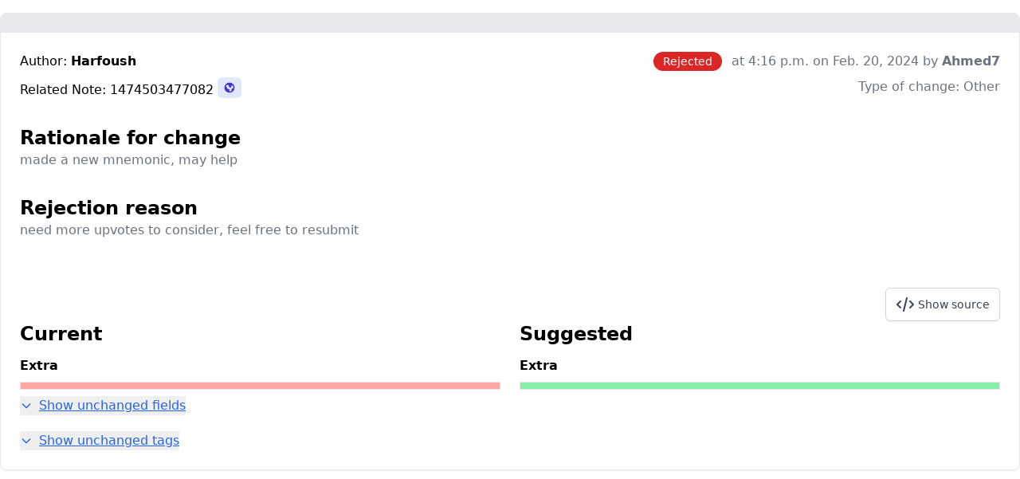

--- FILE ---
content_type: text/html; charset=utf-8
request_url: https://app.ankihub.net/decks/suggestions/736531/embedded/?type=change
body_size: 39479
content:





<!DOCTYPE html>
<html lang="en">
    <head>
        <meta charset="utf-8">
        <meta http-equiv="x-ua-compatible" content="ie=edge">
        <title>Embeded Suggestion</title>
        <meta name="viewport" content="width=device-width, initial-scale=1.0">
        <meta name="description" content="Embeded Suggestion">

        <script>
            // Set the site theme before load the body of the DOM
            if (!localStorage.theme) {
                if (window.matchMedia('(prefers-color-scheme: dark)').matches) {
                setDarkTheme()
                } else {
                setLightTheme()
                }
            } else {
                if (localStorage.theme === 'dark') {
                setDarkTheme()
                } else {
                setLightTheme()
                }
            }

            function setDarkTheme() {
                document.documentElement.classList.add('dark')
                localStorage.theme = 'dark'
            }

            function setLightTheme() {
                document.documentElement.classList.remove('dark')
                localStorage.theme = 'light'
            }
        </script>
        <script src="/static/js/htmx.org@1.9.12.min.e69c8a6a4553.js" defer></script>
        <script src="/static/js/alpinejs@3.14.1.min.382e629b180f.js" defer></script>

        
            <style>
                ins>u, del>u {
                    text-decoration: underline;
                }
                del,del * {
                    /* bg-red-500 */
                    background-color: rgb(239 68 68);
                }

                ins,
                ins * {
                    /* bg-green-500 */
                    background-color: rgb(34, 197, 94);
                    text-decoration: none;
                }
            </style>
            
                <link href="/static/css/tailwind.07b55d20ed37.css" rel="stylesheet">
            

        


  </head>
<body>
    <main class="container mx-auto">

        
            <div
                id="change-note-suggestion-736531"
                class="mt-4 border bg-white shadow-sm overflow-x-scroll sm:overflow-hidden sm:rounded-lg dark:border-gray-600 dark:bg-gray-950"
            >
                <div
                    class="flex sm:flex-row flex-col sm:items-center justify-between bg-gray-200 py-3 px-4 sm:px-6 dark:bg-gray-900"
                >
                </div>

                <div
                    id="suggestion-736531-details"
                    class="dark:border-t px-4 sm:px-6 sm:pt-6 sm:pb-3 dark:border-t-gray-600"
                >
                <div class="sm:hidden flex mb-2">
                    
                    
                        <span
                        class="inline-flex items-center px-3 py-0.5 rounded-full text-sm font-medium bg-red-600 text-white"
                        >
                        Rejected
                        </span>
                        <span class="text-gray-500 ml-3 dark:text-gray-400">at 4:16 p.m. Feb, 20, 2024 ]
                         by
                            <strong>Ahmed7</strong>
                        
                        </span>
                    
                    
                </div>
                
                <div class="flex justify-between items-center">
                    <div>
                    
                    <span class="dark:text-gray-300">Author:</span>
                    <span class="font-bold dark:text-gray-300">
                        <a
                            href="/decks/e77aedfe-a636-40e2-8169-2fce2673187e/suggestions/?search=state:open,author:Harfoush&tab=change_note_suggestions&page_size=10"
                            target="_blank"
                            title="Show all suggestions made by this user"
                            class="hover:cursor-pointer hover:text-slate-600 dark:hover:text-white"
                        >
                        Harfoush
                        </a>
                    </span>
                    </div>
                    <div class="dark:text-white">
                    
                    </div>
                    <div class="sm:flex hidden">
                    
                    
                    <span
                        class="ml-3 inline-flex items-center px-3 py-0.5 rounded-full text-sm font-medium bg-red-600 text-white"
                    >
                        Rejected
                    </span>
                    <span class="text-gray-500 ml-3 dark:text-gray-400"
                        >at 4:16 p.m. on Feb. 20, 2024 
                        by <strong>Ahmed7</strong>
                        
                    </span>
                     
                    </div>
                </div>
                <div class="flex justify-between mt-2">
                    <div>
                    
                    <span class="dark:text-gray-300">Related Note:</span>
                    <span class="dark:text-gray-300"
                        >1474503477082</span
                    >
                    <a
                        href="/decks/e77aedfe-a636-40e2-8169-2fce2673187e/suggestions/?search=state:open,note:eca068bb-2ca6-49b4-945c-0d3796c0e511&tab=change_note_suggestions&page_size=10"
                        target="_blank"
                        title="Filter by related note"
                        type="button"
                        class="inline-flex items-center px-1.5 py-1 border border-transparent text-sm leading-4 font-medium rounded-md text-indigo-700 bg-indigo-100 hover:bg-indigo-200 focus:outline-none focus:ring-2 focus:ring-offset-2 focus:ring-indigo-500"
                    >
                    




<svg xmlns="http://www.w3.org/2000/svg" class="h-4 w-4" viewBox="0 0 20 20" fill="currentColor">
  <path fill-rule="evenodd" d="M10 18a8 8 0 100-16 8 8 0 000 16zM4.332 8.027a6.012 6.012 0 011.912-2.706C6.512 5.73 6.974 6 7.5 6A1.5 1.5 0 019 7.5V8a2 2 0 004 0 2 2 0 011.523-1.943A5.977 5.977 0 0116 10c0 .34-.028.675-.083 1H15a2 2 0 00-2 2v2.197A5.973 5.973 0 0110 16v-2a2 2 0 00-2-2 2 2 0 01-2-2 2 2 0 00-1.668-1.973z" clip-rule="evenodd"/>
</svg>


                        
                    </a>
                    </div>
                    <span class="hidden sm:block text-gray-500 dark:text-gray-400">
                     Type of change:
                    <a
                        href="/decks/e77aedfe-a636-40e2-8169-2fce2673187e/suggestions/?search=state:open,change_type:other&tab=change_note_suggestions&page_size=10"
                        target="_blank"
                        title="Filter suggestions by this type of change"
                        class="hover:cursor-pointer hover:text-slate-800 dark:hover:text-gray-300"
                    >
                        Other
                    </a>
                    </span>
                </div>
                
                <div class="flex flex-col my-8">
                    <div class="flex justify-between">
                    <span class="text-2xl font-bold dark:text-white"
                        >Rationale for change</span
                    >
                    </div>
                    <p class="mt-2t text-gray-500 dark:text-gray-400">
                        made a new mnemonic, may help
                    </p>
                </div>
                 
                <div class="flex flex-col my-8">
                    <div class="flex justify-between">
                    <span class="text-2xl font-bold dark:text-white">Rejection reason</span>
                    </div>
                    <p class="mt-2t text-gray-500 dark:text-gray-400">
                    need more upvotes to consider, feel free to resubmit
                    </p>
                </div>
                
                </div>

                
                <div
                    id="suggestion-736531-changes"
                    class="mt-4 overflow-x-scroll sm:overflow-hidden dark:bg-gray-950"
                >
                    <!-- Fields Change Suggestions -->

                    

                    <div
                        id="suggestion-736531-fields-changes"
                        class="px-4 sm:px-6"
                    >
                    <!-- Desktop -->
                    <div x-data="{ showSource: false }" class="hidden sm:flex flex-col">
                        
                        <div class="flex flex-row-reverse items-center">
                        <button
                            class="inline-flex items-center px-3 py-2 border border-gray-300 text-sm leading-4 font-medium rounded-md shadow-sm text-gray-700 bg-white hover:bg-gray-50 focus:outline-none focus:ring-2 focus:ring-offset-2 focus:ring-indigo-500 dark:bg-gray-900 dark:hover:bg-gray-950 dark:text-white dark:border-gray-600"
                            @click="showSource = !showSource"
                        >
                            <svg
                            xmlns="http://www.w3.org/2000/svg"
                            class="h-6 w-6 mr-1"
                            fill="none"
                            viewBox="0 0 24 24"
                            stroke="currentColor"
                            stroke-width="2"
                            >
                            <path
                                stroke-linecap="round"
                                stroke-linejoin="round"
                                d="M10 20l4-16m4 4l4 4-4 4M6 16l-4-4 4-4"
                            />
                            </svg>
                            <span
                            x-text="showSource == true ? 'Hide source' : 'Show source'"
                            ></span>
                        </button>
                        </div>
                        <div class="w-full grid gap-6 grid-cols-2">
                        
                        <span class="text-2xl w-full font-bold dark:text-white">Current</span>
                        <span class="text-2xl w-full font-bold dark:text-white">Suggested</span>
                        
                        </div>
                        
                        
                            <div id="suggestion-736531-field-">
                                
                                    
                                        <div class="w-full grid gap-6 grid-cols-2 mt-3">
                                            <span class="font-bold w-full dark:text-gray-300">Extra</span>
                                            <span class="font-bold w-full flex align-items-center justify-between">
                                                <span class="mr-2 dark:text-gray-300">Extra</span>
                                            </span>
                                        </div>
                                        <div hx-indicator="#diff-loading" hx-get="/decks/suggestions/736531/suggestion_fields_diff/?field=Extra" hx-trigger="intersect once" hx-swap="outerHTML">
                                            <div id="diff-loading" class=" mt-4 grid grid-cols-2 gap-8">
    <div class="animate-pulse rounded bg-slate-200 h-48 dark:bg-gray-600"></div>
    <div class="animate-pulse rounded bg-slate-200 h-48 dark:bg-gray-600"></div>
</div>

                                        </div>

                                    
                                
                            </div>
                        
                    
                        
                    </div>
                    <!-- Mobile -->
                    <div x-data="{ showSource: false }" class="sm:hidden">
                        <div class="sm:w-1/2 sm:border-r mb-3 sm:mb-0 border-gray-300 sm:pr-8">
                        <div class="flex items-center">
                            <button
                            class="inline-flex items-center px-3 py-2 border border-gray-300 text-sm leading-4 font-medium rounded-md shadow-sm text-gray-700 bg-white hover:bg-gray-50 focus:outline-none focus:ring-2 focus:ring-offset-2 focus:ring-indigo-500"
                            @click="showSource = !showSource"
                            >
                            <svg
                                xmlns="http://www.w3.org/2000/svg"
                                class="h-6 w-6 mr-1"
                                fill="none"
                                viewBox="0 0 24 24"
                                stroke="currentColor"
                                stroke-width="2"
                            >
                                <path
                                stroke-linecap="round"
                                stroke-linejoin="round"
                                d="M10 20l4-16m4 4l4 4-4 4M6 16l-4-4 4-4"
                                />
                            </svg>
                            </button>
                        </div>
                            
                        
                            <div id="suggestion-736531-field-">
                                
                                    
                                        <div class="w-full grid gap-6 grid-cols-2 mt-3">
                                            <span class="font-bold w-full dark:text-gray-300">Extra</span>
                                            <span class="font-bold w-full flex align-items-center justify-between">
                                                <span class="mr-2 dark:text-gray-300">Extra</span>
                                            </span>
                                        </div>
                                        <div hx-indicator="#diff-loading" hx-get="/decks/suggestions/736531/suggestion_fields_diff/?field=Extra" hx-trigger="intersect once" hx-swap="outerHTML">
                                            <div id="diff-loading" class=" mt-4 grid grid-cols-2 gap-8">
    <div class="animate-pulse rounded bg-slate-200 h-48 dark:bg-gray-600"></div>
    <div class="animate-pulse rounded bg-slate-200 h-48 dark:bg-gray-600"></div>
</div>

                                        </div>

                                    
                                
                            </div>
                        
                    
                        </div>
                    </div>
                    <div x-data="{ open: false }">
                        <button
                        x-on:click="open = ! open"
                        class="flex items-center mt-2 cursor-pointer underline text-blue-600 hover:text-blue-800 dark:text-blue-400 dark:hover:text-blue-500"
                        >
                        




<svg xmlns="http://www.w3.org/2000/svg" x-bind:class="open ? 'hidden' : 'mr-2 h-4 w-4'" fill="none" viewBox="0 0 24 24" stroke="currentColor" stroke-width="2">
  <path stroke-linecap="round" stroke-linejoin="round" d="M19 9l-7 7-7-7"/>
</svg>


                        




<svg xmlns="http://www.w3.org/2000/svg" x-bind:class="open ? 'mr-2 h-4 w-4' : 'hidden'" fill="none" viewBox="0 0 24 24" stroke="currentColor" stroke-width="2">
  <path stroke-linecap="round" stroke-linejoin="round" d="M5 15l7-7 7 7"/>
</svg>


                        <span
                            x-html="open ? 'Hide unchanged fields' : 'Show unchanged fields'"
                        ></span>
                        </button>
                        <div x-show="open" x-transition>
                        <div class="flex flex-wrap mt-3">
                            <div class="sm:grid sm:grid-cols-2 flex flex-col w-full">
                             
                            <div class="fields-section flex flex-col mt-4 dark:bg-gray-">
                                <span class="font-bold dark:text-white">Text</span>
                                
                                
                                <div class="mt-2 dark:text-gray-300">
                                    <script>
                                        {
                                              const data = `<i>Superimposed</i> <b>bacterial</b> <b>infection</b> on top of <u>rhinosinusitis</u> (ABRS) is most commonly due to {{c1::<i>H. influenzae</i>}}, {{c1::<i>S. pneumoniae</i>}}, and {{c1::<i>M. catarrhalis</i>}}`
                                              const target = document.currentScript.parentElement;

                                              document.addEventListener("DOMContentLoaded", function() {
                                                  const { shadow } = renderInShadowDOM(target, data);
                                                  setShadowStyles(shadow, "/static/css/tailwind.07b55d20ed37.css").catch(console.error)
                                              })
                                        }
                                    </script>
                                </div>
                                
                            </div>
                                
                            <div class="fields-section flex flex-col mt-4 dark:bg-gray-">
                                <span class="font-bold dark:text-white">Lecture Notes</span>
                                
                                <div class="mt-2 text-gray-400 text-sm">Empty field</div>
                                
                            </div>
                              
                            <div class="fields-section flex flex-col mt-4 dark:bg-gray-">
                                <span class="font-bold dark:text-white">Missed Questions</span>
                                
                                <div class="mt-2 text-gray-400 text-sm">Empty field</div>
                                
                            </div>
                              
                            <div class="fields-section flex flex-col mt-4 dark:bg-gray-">
                                <span class="font-bold dark:text-white">Pathoma</span>
                                
                                <div class="mt-2 text-gray-400 text-sm">Empty field</div>
                                
                            </div>
                              
                            <div class="fields-section flex flex-col mt-4 dark:bg-gray-">
                                <span class="font-bold dark:text-white">Boards and Beyond</span>
                                
                                <div class="mt-2 text-gray-400 text-sm">Empty field</div>
                                
                            </div>
                              
                            <div class="fields-section flex flex-col mt-4 dark:bg-gray-">
                                <span class="font-bold dark:text-white">First Aid</span>
                                
                                
                                <div class="mt-2 dark:text-gray-300">
                                    <script>
                                        {
                                              const data = `<img src="https://placehold.co/200x120?text=Image+not+available&amp;original_filename=paste-61375082660132.jpg">`
                                              const target = document.currentScript.parentElement;

                                              document.addEventListener("DOMContentLoaded", function() {
                                                  const { shadow } = renderInShadowDOM(target, data);
                                                  setShadowStyles(shadow, "/static/css/tailwind.07b55d20ed37.css").catch(console.error)
                                              })
                                        }
                                    </script>
                                </div>
                                
                            </div>
                              
                            <div class="fields-section flex flex-col mt-4 dark:bg-gray-">
                                <span class="font-bold dark:text-white">Sketchy</span>
                                
                                
                                <div class="mt-2 dark:text-gray-300">
                                    <script>
                                        {
                                              const data = `<img src="https://placehold.co/200x120?text=Image+not+available&amp;original_filename=43cecef9d9bcef7daadc2a23c52cbc8a.jpg"><br><img src="https://placehold.co/200x120?text=Image+not+available&amp;original_filename=981539684112109196e3b3a0c6b6ba82.webp"><img src="https://placehold.co/200x120?text=Image+not+available&amp;original_filename=db0a86a3bee6f789c964490f934dfefe.webp"><br><a href="https://dashboard.sketchy.com/study/medical/courses/medical-microbiology/units/medical-microbiology-bacteria/videos/medical-microbiology-bacteria-gram-negative-cocci-moraxella-catarrhalis">Watch Moraxella catarrhalis</a><br><br><img src="https://placehold.co/200x120?text=Image+not+available&amp;original_filename=06825a489a96ec2bee71df3d14f2e82c.webp"><img src="https://placehold.co/200x120?text=Image+not+available&amp;original_filename=cfc7f35e734cadd80910992fdd77a432.webp"><img src="https://placehold.co/200x120?text=Image+not+available&amp;original_filename=f6c6bb6b57c93eb0da714bf7f3a36339.webp"><br><a href="https://dashboard.sketchy.com/study/medical/courses/medical-microbiology/units/medical-microbiology-bacteria/videos/medical-microbiology-bacteria-gram-positive-cocci-streptococcus-pneumoniae-and-viridans">Watch Streptococcus pneumoniae &amp; viridans</a>`
                                              const target = document.currentScript.parentElement;

                                              document.addEventListener("DOMContentLoaded", function() {
                                                  const { shadow } = renderInShadowDOM(target, data);
                                                  setShadowStyles(shadow, "/static/css/tailwind.07b55d20ed37.css").catch(console.error)
                                              })
                                        }
                                    </script>
                                </div>
                                
                            </div>
                              
                            <div class="fields-section flex flex-col mt-4 dark:bg-gray-">
                                <span class="font-bold dark:text-white">Sketchy 2</span>
                                
                                <div class="mt-2 text-gray-400 text-sm">Empty field</div>
                                
                            </div>
                              
                            <div class="fields-section flex flex-col mt-4 dark:bg-gray-">
                                <span class="font-bold dark:text-white">Sketchy Extra</span>
                                
                                <div class="mt-2 text-gray-400 text-sm">Empty field</div>
                                
                            </div>
                              
                            <div class="fields-section flex flex-col mt-4 dark:bg-gray-">
                                <span class="font-bold dark:text-white">Picmonic</span>
                                
                                <div class="mt-2 text-gray-400 text-sm">Empty field</div>
                                
                            </div>
                              
                            <div class="fields-section flex flex-col mt-4 dark:bg-gray-">
                                <span class="font-bold dark:text-white">Pixorize</span>
                                
                                <div class="mt-2 text-gray-400 text-sm">Empty field</div>
                                
                            </div>
                              
                            <div class="fields-section flex flex-col mt-4 dark:bg-gray-">
                                <span class="font-bold dark:text-white">Physeo</span>
                                
                                <div class="mt-2 text-gray-400 text-sm">Empty field</div>
                                
                            </div>
                              
                            <div class="fields-section flex flex-col mt-4 dark:bg-gray-">
                                <span class="font-bold dark:text-white">Bootcamp</span>
                                
                                
                                <div class="mt-2 dark:text-gray-300">
                                    <script>
                                        {
                                              const data = `<a href="https://app.bootcamp.com/med-school/microbiology/videos/gram-negative-diplococci?index=6">Watch associated Bootcamp video - Gram Negative Diplococci: Moraxella Catarrhalis</a>`
                                              const target = document.currentScript.parentElement;

                                              document.addEventListener("DOMContentLoaded", function() {
                                                  const { shadow } = renderInShadowDOM(target, data);
                                                  setShadowStyles(shadow, "/static/css/tailwind.07b55d20ed37.css").catch(console.error)
                                              })
                                        }
                                    </script>
                                </div>
                                
                            </div>
                              
                            <div class="fields-section flex flex-col mt-4 dark:bg-gray-">
                                <span class="font-bold dark:text-white">OME</span>
                                
                                
                                <div class="mt-2 dark:text-gray-300">
                                    <script>
                                        {
                                              const data = `<div class="ome-widget"><a href="https://meded.cat/3zg8qKf"><img src="https://placehold.co/200x120?text=Image+not+available&amp;original_filename=_OME_AnkiFlashcards_General_7.png"></a></div><br>`
                                              const target = document.currentScript.parentElement;

                                              document.addEventListener("DOMContentLoaded", function() {
                                                  const { shadow } = renderInShadowDOM(target, data);
                                                  setShadowStyles(shadow, "/static/css/tailwind.07b55d20ed37.css").catch(console.error)
                                              })
                                        }
                                    </script>
                                </div>
                                
                            </div>
                              
                            <div class="fields-section flex flex-col mt-4 dark:bg-gray-">
                                <span class="font-bold dark:text-white">Additional Resources</span>
                                
                                <div class="mt-2 text-gray-400 text-sm">Empty field</div>
                                
                            </div>
                              
                            <div class="fields-section flex flex-col mt-4 dark:bg-gray-">
                                <span class="font-bold dark:text-white">One by one</span>
                                
                                <div class="mt-2 text-gray-400 text-sm">Empty field</div>
                                
                            </div>
                             
                            </div>
                        </div>
                        </div>
                    </div>
                </div>
                    <!-- Tag Change Suggestions -->
                    <div
                        id="suggestion-736531-tags-changes"
                        class="p-4 sm:px-6 sm:pb-6 sm:pt-3"
                    >
                    
                        
                        
                            <div x-data="{ open: false }" class="mt-2">
                                <button
                                    x-on:click="open = ! open"
                                    class="flex items-center cursor-pointer underline text-blue-600 hover:text-blue-800 dark:text-blue-400 dark:hover:text-blue-500"
                                >
                                    




<svg xmlns="http://www.w3.org/2000/svg" x-bind:class="open ? 'hidden' : 'mr-2 h-4 w-4'" fill="none" viewBox="0 0 24 24" stroke="currentColor" stroke-width="2">
  <path stroke-linecap="round" stroke-linejoin="round" d="M19 9l-7 7-7-7"/>
</svg>


                                    




<svg xmlns="http://www.w3.org/2000/svg" x-bind:class="open ? 'mr-2 h-4 w-4' : 'hidden'" fill="none" viewBox="0 0 24 24" stroke="currentColor" stroke-width="2">
  <path stroke-linecap="round" stroke-linejoin="round" d="M5 15l7-7 7 7"/>
</svg>


                                    <span
                                    x-html="open ? 'Hide unchanged tags' : 'Show unchanged tags'"
                                    ></span>
                                </button>
                                <div x-show="open" x-transition>
                                    <div class="flex flex-wrap break-all">
                                    
                                    <span
                                        class="mr-2 mt-2 inline-flex items-center px-2.5 py-0.5 rounded-md text-sm font-medium bg-gray-100 text-gray-800"
                                    >
                                        #AK_Step2_v12::#Resources_by_rotation::IM::ome::infection::ent
                                    </span>
                                    
                                    <span
                                        class="mr-2 mt-2 inline-flex items-center px-2.5 py-0.5 rounded-md text-sm font-medium bg-gray-100 text-gray-800"
                                    >
                                        #AK_Step1_v12::#AMBOSS
                                    </span>
                                    
                                    <span
                                        class="mr-2 mt-2 inline-flex items-center px-2.5 py-0.5 rounded-md text-sm font-medium bg-gray-100 text-gray-800"
                                    >
                                        #AK_Step1_v12::#OME_banner
                                    </span>
                                    
                                    <span
                                        class="mr-2 mt-2 inline-flex items-center px-2.5 py-0.5 rounded-md text-sm font-medium bg-gray-100 text-gray-800"
                                    >
                                        #AK_Step2_v12::#AMBOSS::#Self-Assessment::2024
                                    </span>
                                    
                                    <span
                                        class="mr-2 mt-2 inline-flex items-center px-2.5 py-0.5 rounded-md text-sm font-medium bg-gray-100 text-gray-800"
                                    >
                                        #AK_Other::#AK_Original_Decks::Step_1::Zanki_Step_Decks::Zanki_Respiratory::Respiratory_Pathology
                                    </span>
                                    
                                    <span
                                        class="mr-2 mt-2 inline-flex items-center px-2.5 py-0.5 rounded-md text-sm font-medium bg-gray-100 text-gray-800"
                                    >
                                        #AK_Step1_v12::#Bootcamp::Microbiology::13_Gram_Negative_Diplococci::3_Moraxella_Catarrhalis
                                    </span>
                                    
                                    <span
                                        class="mr-2 mt-2 inline-flex items-center px-2.5 py-0.5 rounded-md text-sm font-medium bg-gray-100 text-gray-800"
                                    >
                                        #AK_Step2_v12::!Shelf::Peds
                                    </span>
                                    
                                    <span
                                        class="mr-2 mt-2 inline-flex items-center px-2.5 py-0.5 rounded-md text-sm font-medium bg-gray-100 text-gray-800"
                                    >
                                        #AK_Step1_v12::#Low/HighYield::1-HighYield
                                    </span>
                                    
                                    <span
                                        class="mr-2 mt-2 inline-flex items-center px-2.5 py-0.5 rounded-md text-sm font-medium bg-gray-100 text-gray-800"
                                    >
                                        #AK_Step1_v12::#FirstAid::16_Respiratory::04_Pathology::01_Rhinosinusitis::*Rhinosinusitis
                                    </span>
                                    
                                    <span
                                        class="mr-2 mt-2 inline-flex items-center px-2.5 py-0.5 rounded-md text-sm font-medium bg-gray-100 text-gray-800"
                                    >
                                        #AK_Step2_v12::#OME::03_Pediatrics::01_General_Pediatrics::07_Pediatric_Ear_Nose_Throat
                                    </span>
                                    
                                    <span
                                        class="mr-2 mt-2 inline-flex items-center px-2.5 py-0.5 rounded-md text-sm font-medium bg-gray-100 text-gray-800"
                                    >
                                        #AK_Step1_v12::#Physeo::11_Pathology::03_Pulmonary_Pathology::01_Rhinosinusitis
                                    </span>
                                    
                                    <span
                                        class="mr-2 mt-2 inline-flex items-center px-2.5 py-0.5 rounded-md text-sm font-medium bg-gray-100 text-gray-800"
                                    >
                                        #AK_Step1_v12::#SketchyMicro::01_Bacteria::04_Gram_(-)_Cocci::04_Moraxella_catarrhalis
                                    </span>
                                    
                                    <span
                                        class="mr-2 mt-2 inline-flex items-center px-2.5 py-0.5 rounded-md text-sm font-medium bg-gray-100 text-gray-800"
                                    >
                                        #AK_Step2_v12::#AMBOSS::#Self-Assessment::2024::Block-1
                                    </span>
                                    
                                    <span
                                        class="mr-2 mt-2 inline-flex items-center px-2.5 py-0.5 rounded-md text-sm font-medium bg-gray-100 text-gray-800"
                                    >
                                        #AK_Step1_v12::^Systems::Respiratory::Pathology
                                    </span>
                                    
                                    <span
                                        class="mr-2 mt-2 inline-flex items-center px-2.5 py-0.5 rounded-md text-sm font-medium bg-gray-100 text-gray-800"
                                    >
                                        #AK_Step2_v12::Original_decks::Dorian::im::ome::infection::ent
                                    </span>
                                    
                                    <span
                                        class="mr-2 mt-2 inline-flex items-center px-2.5 py-0.5 rounded-md text-sm font-medium bg-gray-100 text-gray-800"
                                    >
                                        #AK_Step1_v12::#AMBOSS::py0LTi
                                    </span>
                                    
                                    <span
                                        class="mr-2 mt-2 inline-flex items-center px-2.5 py-0.5 rounded-md text-sm font-medium bg-gray-100 text-gray-800"
                                    >
                                        #AK_Step2_v12::#AMBOSS::xtaEfm
                                    </span>
                                    
                                    <span
                                        class="mr-2 mt-2 inline-flex items-center px-2.5 py-0.5 rounded-md text-sm font-medium bg-gray-100 text-gray-800"
                                    >
                                        #AK_Step2_v12::#UWorld::Step::3286
                                    </span>
                                    
                                    <span
                                        class="mr-2 mt-2 inline-flex items-center px-2.5 py-0.5 rounded-md text-sm font-medium bg-gray-100 text-gray-800"
                                    >
                                        #AK_Other::^EXPN::BGedit
                                    </span>
                                    
                                    <span
                                        class="mr-2 mt-2 inline-flex items-center px-2.5 py-0.5 rounded-md text-sm font-medium bg-gray-100 text-gray-800"
                                    >
                                        #AK_Step2_v12::#UWorld::COMLEX::100093
                                    </span>
                                    
                                    </div>
                                </div>
                            </div>
                        
                    
                    </div>
                </div>
                
            </div>
        

    </main>
    <script>
        function activateDiffDarkStyle() {
            let deletionDiff = document.querySelectorAll('.deletion-diff');
            deletionDiff.forEach(container => {
                container.classList.add("deletion-diff-dark")
            })
            let additionDiff = document.querySelectorAll('.addition-diff');
            additionDiff.forEach(container => {
                container.classList.add("addition-diff-dark")
            })
        }

        function deactivateDiffDarkStyle() {
            let deletionDiff = document.querySelectorAll('.deletion-diff');
            deletionDiff.forEach(container => {
                container.classList.remove("deletion-diff-dark")
            })
            let additionDiff = document.querySelectorAll('.addition-diff');
            additionDiff.forEach(container => {
                container.classList.remove("addition-diff-dark")
            })
        }
        // Set dark mode on load of the diff
        if (localStorage.theme === 'dark') {
          activateDiffDarkStyle()
        } else {
          deactivateDiffDarkStyle()
        }
    </script>

    <script src="/static/js/shadow-dom.8f0f1fe575ec.js"></script>
</body>
</html>


--- FILE ---
content_type: text/html; charset=utf-8
request_url: https://app.ankihub.net/decks/suggestions/736531/suggestion_fields_diff/?field=Extra
body_size: 6822
content:





  <div class="grid gap-6 grid-cols-2">
      <div class="deletion-diff mt-2 border w-full py-1 px-2 bg-red-300 dark:border-gray-600 dark:bg-red-900 dark:text-white">
          <template x-if="showSource">
              <div>
                  <script>
                    {
                      const data = `
                        
                          
                              
                          
                        
                          
                              <del>- </del>
                          
                        
                          
                              &lt;i&gt;H. influenzae&lt;/i&gt;
                          
                        
                          
                              <del> = most common (according to UWorld)</del>
                          
                        
                          
                              &lt;br/&gt;&lt;del&gt;&lt;br/&gt;

- Same as&lt;/del&gt; &lt;u&gt;
                          
                        
                          
                              <del>common bacterial causes</del>
                          
                        
                          
                              &lt;/u&gt; 
                          
                        
                          
                              <del>of &lt;b&gt;pneumonia &lt;/b&gt;</del>
                          
                        
                          
                              &lt;u&gt;
                          
                        
                          
                              <del>superimposed</del>
                          
                        
                          
                              &lt;/u&gt;
                          
                        
                          
                              <del>&lt;b&gt; &lt;/b&gt;on&lt;b&gt; COPD&lt;/b&gt;</del>
                          
                        
                          
                              
                          
                        
                      `
                      const target = document.currentScript.parentElement;
                      const { shadow } = renderInShadowDOM(target, data);
                      setShadowStyles(shadow, ["/static/css/project.b50925d5dc52.css", "/static/css/tailwind.07b55d20ed37.css"]).catch(console.error);
                    }
                  </script>
              </div>
          </template>
          <div x-show="!showSource">
            <script>
              {
                const data = `
                  
                  
                  <del>- </del><i>H. influenzae</i><del> = most common (according to UWorld)</del><br><del><br>

- Same as</del> <u><del>common bacterial causes</del></u> <del>of <b>pneumonia </b></del><u><del>superimposed</del></u><del><b> </b>on<b> COPD</b></del>
                `
                const target = document.currentScript.parentElement;
                const { shadow } = renderInShadowDOM(target, data);
                setShadowStyles(shadow, ["/static/css/project.b50925d5dc52.css", "/static/css/tailwind.07b55d20ed37.css"]).catch(console.error);
              }
            </script>
          </div>
      </div>
      <div class="addition-diff mt-2 w-full border py-1 px-2 bg-green-300 dark:border-gray-600 dark:bg-green-900 dark:text-white">
          <template x-if="showSource">
              <div>
                  <script>
                    {
                      const data = `
                        
                          
                              &lt;i&gt;H. influenzae
                          
                        
                          
                              <ins> = most common (according to UWorld)&lt;br/&gt;</ins>
                          
                        
                          
                              &lt;/i&gt;&lt;br/&gt;
                          
                        
                          
                              <ins>&lt;u&gt;H&lt;/u&gt;is</ins>
                          
                        
                          
                               &lt;u&gt;
                          
                        
                          
                              <ins>M</ins>
                          
                        
                          
                              &lt;/u&gt;
                          
                        
                          
                              <ins>ajesty&#x27;s</ins>
                          
                        
                          
                               &lt;u&gt;
                          
                        
                          
                              <ins>S</ins>
                          
                        
                          
                              &lt;/u&gt;
                          
                        
                          
                              <ins>hip (HMS) = &lt;i&gt;&lt;u&gt;H&lt;/u&gt;. influenzae&lt;/i&gt;, &lt;i&gt;&lt;u&gt;M&lt;/u&gt;. catarrhalis, &lt;/i&gt;&lt;i&gt;&lt;u&gt;S&lt;/u&gt;. pneumoniae&lt;/i&gt;</ins>
                          
                        
                          
                              
                          
                        
                      `
                      const target = document.currentScript.parentElement;
                      const { shadow } = renderInShadowDOM(target, data);
                      setShadowStyles(shadow, ["/static/css/project.b50925d5dc52.css", "/static/css/tailwind.07b55d20ed37.css"]).catch(console.error);
                    }
                  </script>
              </div>
          </template>
          <div x-show="!showSource">
            <script>
              {
                const data = `
                  
                  <i>H. influenzae<ins> = most common (according to UWorld)<br></ins></i><br><ins><u>H</u>is</ins> <u><ins>M</ins></u><ins>ajesty's</ins> <u><ins>S</ins></u><ins>hip (HMS) = <i><u>H</u>. influenzae</i>, <i><u>M</u>. catarrhalis, </i><i><u>S</u>. pneumoniae</i></ins>
                `
                const target = document.currentScript.parentElement;
                const { shadow } = renderInShadowDOM(target, data);
                setShadowStyles(shadow, ["/static/css/project.b50925d5dc52.css", "/static/css/tailwind.07b55d20ed37.css"]).catch(console.error);
              }
            </script>
          </div>
      </div>
  </div>

<script>
  // Set dark mode on load of the diff
  if (localStorage.theme === 'dark') {
    activateDiffDarkStyle()
  } else {
    deactivateDiffDarkStyle()
  }
</script>


--- FILE ---
content_type: text/javascript; charset="utf-8"
request_url: https://app.ankihub.net/static/js/shadow-dom.8f0f1fe575ec.js
body_size: 1930
content:
/**
 * Shadow DOM utilities for rendering note content in isolated shadow roots.
 * Uses adoptedStyleSheets (constructable stylesheets) to share CSS across
 * all shadow roots, preventing expensive re-parsing of large stylesheets.
 */

function renderInShadowDOM(el, noteContent) {
    let host = el.querySelector(':scope > [data-shadow-host]');
    let shadow;

    if (host?.shadowRoot) {
        shadow = host.shadowRoot;
        shadow.innerHTML = noteContent;
    } else {
        host = document.createElement("div");
        host.setAttribute("data-shadow-host", "");
        shadow = host.attachShadow({mode: "open"});
        shadow.innerHTML = noteContent;
        el.replaceChildren(host);
    }

    return {shadow, host};
}

(function () {
    const GLOBAL_KEY = "__ankihub_shadow_styles__";
    const LINK_TAG_ATTR = "data-ankihub-shadow-style";

    const state = (window[GLOBAL_KEY] ||= {
        sheets: new Map(),     // absUrl -> CSSStyleSheet
        promises: new Map(),   // absUrl -> Promise<CSSStyleSheet>
        failed: new Set(),     // absUrl that failed constructable loading once
    });

    function toAbs(path) {
        return new URL(path, document.baseURI).href;
    }

    // Never throws: skips invalid/unresolvable entries.
    function normalizePaths(cssPaths) {
        const paths = Array.isArray(cssPaths) ? cssPaths : [cssPaths];
        const resolved = [];

        for (const p of paths) {
            if (!p) continue;
            try {
                resolved.push(toAbs(p));
            } catch {
                // Ignore invalid values (objects, malformed strings, etc.)
            }
        }

        return [...new Set(resolved)];
    }

    async function getSheet(absUrl) {
        if (state.sheets.has(absUrl)) return state.sheets.get(absUrl);
        if (state.promises.has(absUrl)) return state.promises.get(absUrl);

        const p = (async () => {
            const res = await fetch(absUrl, {cache: "default"});
            if (!res.ok) throw new Error(`CSS fetch failed ${res.status}: ${absUrl}`);
            const cssText = await res.text();

            const sheet = new CSSStyleSheet();
            await sheet.replace(cssText);

            state.sheets.set(absUrl, sheet);
            state.promises.delete(absUrl);
            return sheet;
        })();

        state.promises.set(absUrl, p);

        try {
            return await p;
        } catch (e) {
            state.failed.add(absUrl);
            state.promises.delete(absUrl);
            throw e;
        }
    }

    function canUseConstructable(shadowRoot) {
        return (
            shadowRoot &&
            "adoptedStyleSheets" in shadowRoot &&
            "replace" in CSSStyleSheet.prototype
        );
    }

    function reconcileFallbackLinks(shadowRoot, needed) {
        if (!shadowRoot) return;

        // Map existing tagged links: absUrl -> element
        const existingLinks = new Map();
        const existing = shadowRoot.querySelectorAll(`link[${LINK_TAG_ATTR}]`);
        for (const link of existing) {
            const absUrl = link.getAttribute(LINK_TAG_ATTR);
            if (absUrl) existingLinks.set(absUrl, link);
        }

        // Remove links no longer needed
        for (const [absUrl, link] of existingLinks) {
            if (!needed.has(absUrl)) link.remove();
        }

        // Add missing needed links (no CSS.escape, no querySelector per url)
        for (const absUrl of needed) {
            if (existingLinks.has(absUrl)) continue;

            const link = document.createElement("link");
            link.rel = "stylesheet";
            link.href = absUrl;
            link.setAttribute(LINK_TAG_ATTR, absUrl);
            shadowRoot.appendChild(link);
        }
    }

    async function loadSheets(urls) {
        const toLoad = urls.filter((u) => !state.failed.has(u));
        const results = await Promise.allSettled(toLoad.map(getSheet));

        const adopted = [];
        const failed = urls.filter((u) => state.failed.has(u));

        results.forEach((r, i) => {
            if (r.status === "fulfilled") adopted.push(r.value);
            else {
                state.failed.add(toLoad[i]);
                failed.push(toLoad[i]);
            }
        });

        return {adopted, failed};
    }

    function applyAdoptedSheets(shadowRoot, sheets) {
        if (!shadowRoot) return;

        // Preserve foreign sheets (e.g., extensions) and append ours (even if empty)
        const ourSheets = new Set(state.sheets.values());
        const existing = shadowRoot.adoptedStyleSheets || [];
        const foreign = existing.filter((s) => !ourSheets.has(s));
        const desired = [...foreign, ...sheets];

        const needsUpdate =
            existing.length !== desired.length ||
            desired.some((s, i) => existing[i] !== s);

        if (needsUpdate) shadowRoot.adoptedStyleSheets = desired;
    }

    // Fire-and-forget safe: will never reject.
    window.setShadowStyles = async function (shadowRoot, cssPaths) {
        const urls = normalizePaths(cssPaths);
        if (!urls.length) return shadowRoot;

        try {
            if (canUseConstructable(shadowRoot)) {
                const {adopted, failed} = await loadSheets(urls);
                applyAdoptedSheets(shadowRoot, adopted);
                reconcileFallbackLinks(shadowRoot, new Set(failed));
            } else {
                // No constructable support: everything uses <link>
                reconcileFallbackLinks(shadowRoot, new Set(urls));
            }
        } catch (e) {
            console.error("setShadowStyles error:", e);

            // Best-effort: apply everything via <link>, and never throw from here
            try {
                reconcileFallbackLinks(shadowRoot, new Set(urls));
            } catch {
            }
        }

        return shadowRoot;
    };
})();
